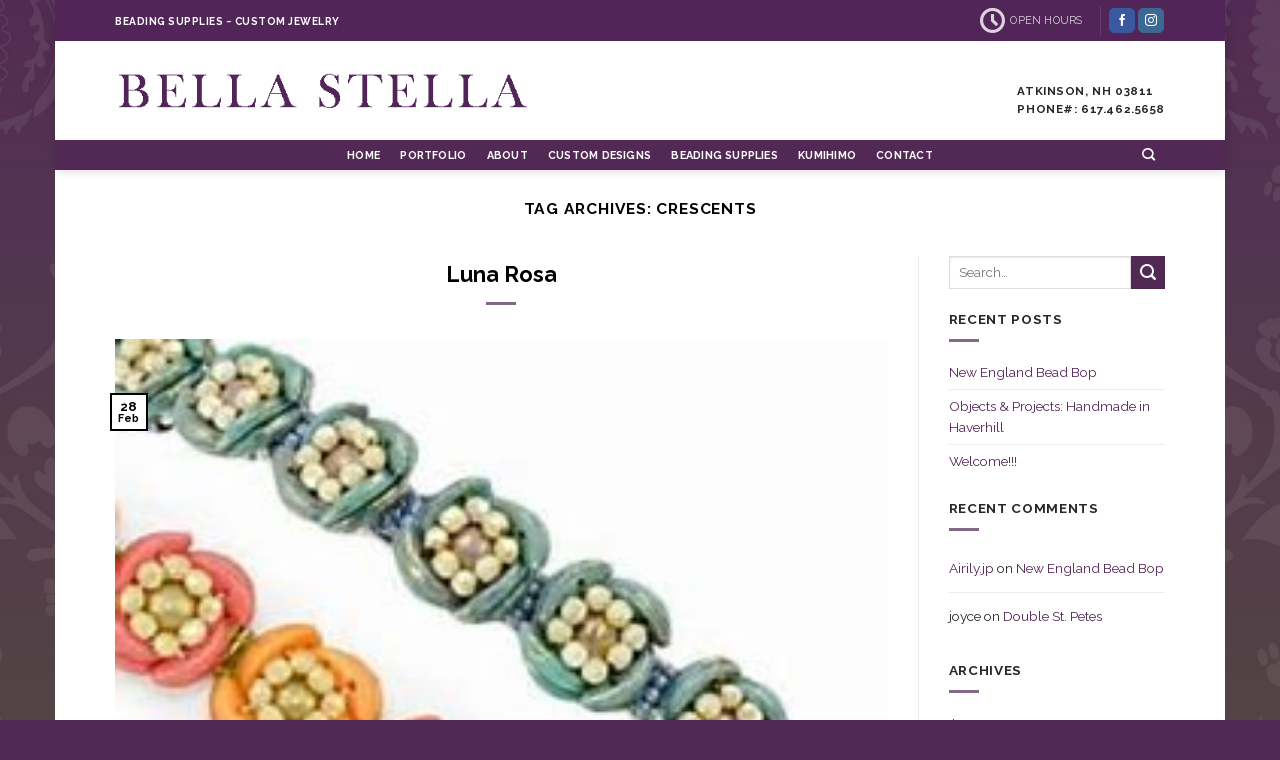

--- FILE ---
content_type: text/css
request_url: http://bellastellabeads.com/wp-content/themes/flatsome/style.css?ver=3.4.2
body_size: 267
content:
/*
Theme Name: Flatsome
Theme URI: http://flatsome.uxthemes.com/
Author: UX-Themes
Author URI: http://www.uxthemes.com/
Description: Multi-Purpose Responsive WooCommerce Theme
Version: 3.4.2
Text Domain: flatsome
License: http://themeforest.net/licenses
License URI: http://themeforest.net/licenses
*/


/***************
All custom CSS should be added to Flatsome > Advanced > Custom CSS,
or in the style.css of a Child Theme.
***************/
